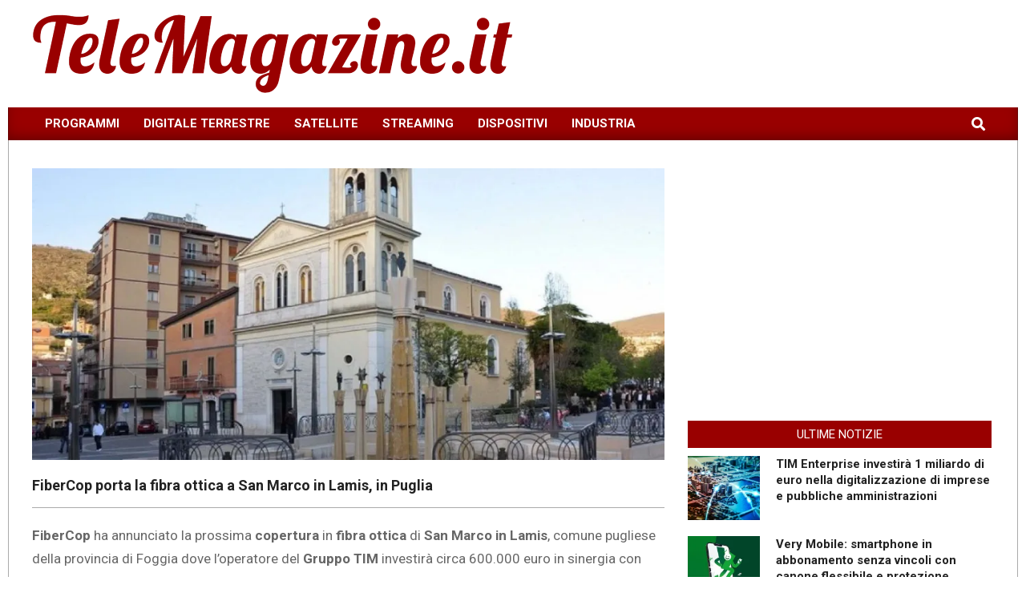

--- FILE ---
content_type: text/html; charset=utf-8
request_url: https://www.google.com/recaptcha/api2/aframe
body_size: 269
content:
<!DOCTYPE HTML><html><head><meta http-equiv="content-type" content="text/html; charset=UTF-8"></head><body><script nonce="zAkqzDfQDEe2GvKGXWcmgQ">/** Anti-fraud and anti-abuse applications only. See google.com/recaptcha */ try{var clients={'sodar':'https://pagead2.googlesyndication.com/pagead/sodar?'};window.addEventListener("message",function(a){try{if(a.source===window.parent){var b=JSON.parse(a.data);var c=clients[b['id']];if(c){var d=document.createElement('img');d.src=c+b['params']+'&rc='+(localStorage.getItem("rc::a")?sessionStorage.getItem("rc::b"):"");window.document.body.appendChild(d);sessionStorage.setItem("rc::e",parseInt(sessionStorage.getItem("rc::e")||0)+1);localStorage.setItem("rc::h",'1768692422644');}}}catch(b){}});window.parent.postMessage("_grecaptcha_ready", "*");}catch(b){}</script></body></html>